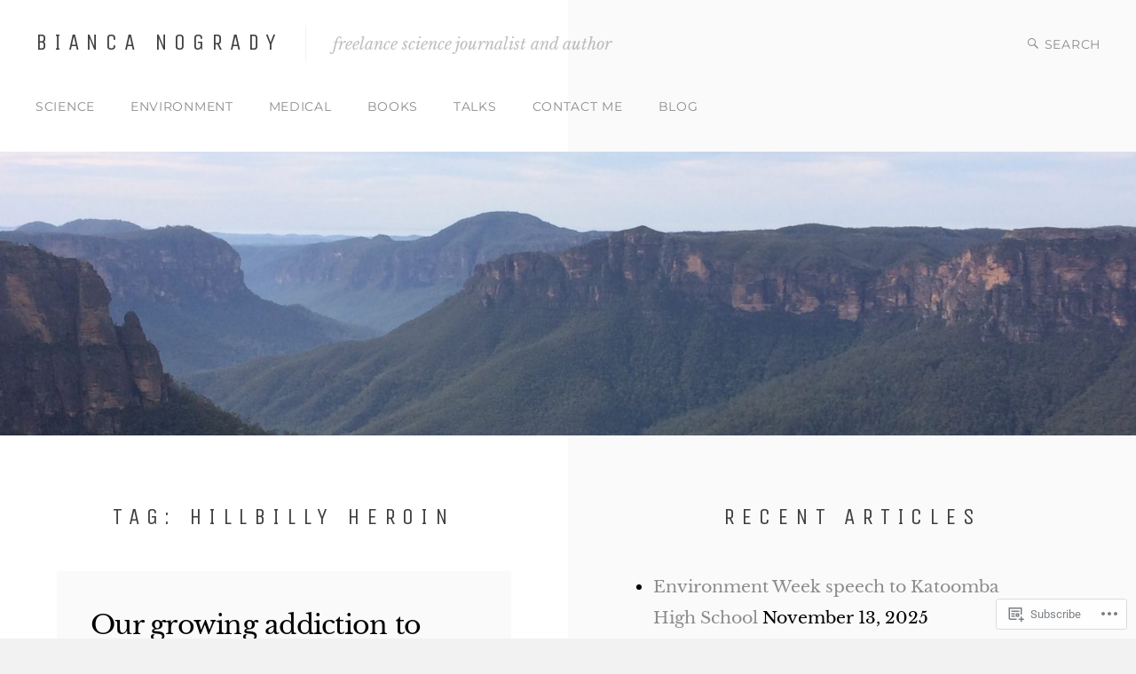

--- FILE ---
content_type: text/css;charset=utf-8
request_url: https://biancanogrady.com/_static/??-eJx9jsEKAjEMRH/IGlZX1ov4KdItsdu1SUuTKv69FTwUFG/zYN4w8MjGJVZkBaomx+oDC6yo2brbh4FSYrgEduCRsYRmyO+4dSIb6EZ1QUKBXJBCJVhsvDcUfUb86nYHCs4x+RY9tFaH/ySPycTkrIZ2twdzjTaUt3qm0zAd9rvjOA3j+gJskF8t&cssminify=yes
body_size: 26036
content:




@font-face {
	font-family: Genericons;
	src: url(/wp-content/mu-plugins/jetpack-plugin/moon/_inc/genericons/genericons/./Genericons.eot);
	src: url(/wp-content/mu-plugins/jetpack-plugin/moon/_inc/genericons/genericons/./Genericons.eot?) format("embedded-opentype");
	font-weight: 400;
	font-style: normal;
}

@font-face {
	font-family: Genericons;
	src:
		url([data-uri]) format("woff"),
       url(/wp-content/mu-plugins/jetpack-plugin/moon/_inc/genericons/genericons/./Genericons.ttf) format("truetype"),
		url(/wp-content/mu-plugins/jetpack-plugin/moon/_inc/genericons/genericons/./Genericons.svg#Genericons) format("svg");
	font-weight: 400;
	font-style: normal;
}

@media screen and (-webkit-min-device-pixel-ratio: 0) {

	@font-face {
		font-family: Genericons;
		src: url(/wp-content/mu-plugins/jetpack-plugin/moon/_inc/genericons/genericons/./Genericons.svg#Genericons) format("svg");
	}
}




.genericon {
	font-size: 16px;
	vertical-align: top;
	text-align: center;
	transition: color 0.1s ease-in 0;
	display: inline-block;
	font-family: Genericons;
	font-style: normal;
	font-weight: 400;
	font-variant: normal;
	line-height: 1;
	text-decoration: inherit;
	text-transform: none;
	-moz-osx-font-smoothing: grayscale;
	-webkit-font-smoothing: antialiased;
	speak: none;
}




.genericon-rotate-90 {
	transform: rotate(90deg);
	filter: progid:DXImageTransform.Microsoft.BasicImage(rotation=1);
}

.genericon-rotate-180 {
	transform: rotate(180deg);
	filter: progid:DXImageTransform.Microsoft.BasicImage(rotation=2);
}

.genericon-rotate-270 {
	transform: rotate(270deg);
	filter: progid:DXImageTransform.Microsoft.BasicImage(rotation=3);
}

.genericon-flip-horizontal {
	transform: scale(-1, 1);
}

.genericon-flip-vertical {
	transform: scale(1, -1);
}




.genericon-404::before {
	content: "\f423";
}

.genericon-activity::before {
	content: "\f508";
}

.genericon-anchor::before {
	content: "\f509";
}

.genericon-aside::before {
	content: "\f101";
}

.genericon-attachment::before {
	content: "\f416";
}

.genericon-audio::before {
	content: "\f109";
}

.genericon-bold::before {
	content: "\f471";
}

.genericon-book::before {
	content: "\f444";
}

.genericon-bug::before {
	content: "\f50a";
}

.genericon-cart::before {
	content: "\f447";
}

.genericon-category::before {
	content: "\f301";
}

.genericon-chat::before {
	content: "\f108";
}

.genericon-checkmark::before {
	content: "\f418";
}

.genericon-close::before {
	content: "\f405";
}

.genericon-close-alt::before {
	content: "\f406";
}

.genericon-cloud::before {
	content: "\f426";
}

.genericon-cloud-download::before {
	content: "\f440";
}

.genericon-cloud-upload::before {
	content: "\f441";
}

.genericon-code::before {
	content: "\f462";
}

.genericon-codepen::before {
	content: "\f216";
}

.genericon-cog::before {
	content: "\f445";
}

.genericon-collapse::before {
	content: "\f432";
}

.genericon-comment::before {
	content: "\f300";
}

.genericon-day::before {
	content: "\f305";
}

.genericon-digg::before {
	content: "\f221";
}

.genericon-document::before {
	content: "\f443";
}

.genericon-dot::before {
	content: "\f428";
}

.genericon-downarrow::before {
	content: "\f502";
}

.genericon-download::before {
	content: "\f50b";
}

.genericon-draggable::before {
	content: "\f436";
}

.genericon-dribbble::before {
	content: "\f201";
}

.genericon-dropbox::before {
	content: "\f225";
}

.genericon-dropdown::before {
	content: "\f433";
}

.genericon-dropdown-left::before {
	content: "\f434";
}

.genericon-edit::before {
	content: "\f411";
}

.genericon-ellipsis::before {
	content: "\f476";
}

.genericon-expand::before {
	content: "\f431";
}

.genericon-external::before {
	content: "\f442";
}

.genericon-facebook::before {
	content: "\f203";
}

.genericon-facebook-alt::before {
	content: "\f204";
}

.genericon-fastforward::before {
	content: "\f458";
}

.genericon-feed::before {
	content: "\f413";
}

.genericon-flag::before {
	content: "\f468";
}

.genericon-flickr::before {
	content: "\f211";
}

.genericon-foursquare::before {
	content: "\f226";
}

.genericon-fullscreen::before {
	content: "\f474";
}

.genericon-gallery::before {
	content: "\f103";
}

.genericon-github::before {
	content: "\f200";
}

.genericon-googleplus::before {
	content: "\f206";
}

.genericon-googleplus-alt::before {
	content: "\f218";
}

.genericon-handset::before {
	content: "\f50c";
}

.genericon-heart::before {
	content: "\f461";
}

.genericon-help::before {
	content: "\f457";
}

.genericon-hide::before {
	content: "\f404";
}

.genericon-hierarchy::before {
	content: "\f505";
}

.genericon-home::before {
	content: "\f409";
}

.genericon-image::before {
	content: "\f102";
}

.genericon-info::before {
	content: "\f455";
}

.genericon-instagram::before {
	content: "\f215";
}

.genericon-italic::before {
	content: "\f472";
}

.genericon-key::before {
	content: "\f427";
}

.genericon-leftarrow::before {
	content: "\f503";
}

.genericon-link::before {
	content: "\f107";
}

.genericon-linkedin::before {
	content: "\f207";
}

.genericon-linkedin-alt::before {
	content: "\f208";
}

.genericon-location::before {
	content: "\f417";
}

.genericon-lock::before {
	content: "\f470";
}

.genericon-mail::before {
	content: "\f410";
}

.genericon-maximize::before {
	content: "\f422";
}

.genericon-menu::before {
	content: "\f419";
}

.genericon-microphone::before {
	content: "\f50d";
}

.genericon-minimize::before {
	content: "\f421";
}

.genericon-minus::before {
	content: "\f50e";
}

.genericon-month::before {
	content: "\f307";
}

.genericon-move::before {
	content: "\f50f";
}

.genericon-next::before {
	content: "\f429";
}

.genericon-notice::before {
	content: "\f456";
}

.genericon-paintbrush::before {
	content: "\f506";
}

.genericon-path::before {
	content: "\f219";
}

.genericon-pause::before {
	content: "\f448";
}

.genericon-phone::before {
	content: "\f437";
}

.genericon-picture::before {
	content: "\f473";
}

.genericon-pinned::before {
	content: "\f308";
}

.genericon-pinterest::before {
	content: "\f209";
}

.genericon-pinterest-alt::before {
	content: "\f210";
}

.genericon-play::before {
	content: "\f452";
}

.genericon-plugin::before {
	content: "\f439";
}

.genericon-plus::before {
	content: "\f510";
}

.genericon-pocket::before {
	content: "\f224";
}

.genericon-polldaddy::before {
	content: "\f217";
}

.genericon-portfolio::before {
	content: "\f460";
}

.genericon-previous::before {
	content: "\f430";
}

.genericon-print::before {
	content: "\f469";
}

.genericon-quote::before {
	content: "\f106";
}

.genericon-rating-empty::before {
	content: "\f511";
}

.genericon-rating-full::before {
	content: "\f512";
}

.genericon-rating-half::before {
	content: "\f513";
}

.genericon-reddit::before {
	content: "\f222";
}

.genericon-refresh::before {
	content: "\f420";
}

.genericon-reply::before {
	content: "\f412";
}

.genericon-reply-alt::before {
	content: "\f466";
}

.genericon-reply-single::before {
	content: "\f467";
}

.genericon-rewind::before {
	content: "\f459";
}

.genericon-rightarrow::before {
	content: "\f501";
}

.genericon-search::before {
	content: "\f400";
}

.genericon-send-to-phone::before {
	content: "\f438";
}

.genericon-send-to-tablet::before {
	content: "\f454";
}

.genericon-share::before {
	content: "\f415";
}

.genericon-show::before {
	content: "\f403";
}

.genericon-shuffle::before {
	content: "\f514";
}

.genericon-sitemap::before {
	content: "\f507";
}

.genericon-skip-ahead::before {
	content: "\f451";
}

.genericon-skip-back::before {
	content: "\f450";
}

.genericon-spam::before {
	content: "\f424";
}

.genericon-spotify::before {
	content: "\f515";
}

.genericon-standard::before {
	content: "\f100";
}

.genericon-star::before {
	content: "\f408";
}

.genericon-status::before {
	content: "\f105";
}

.genericon-stop::before {
	content: "\f449";
}

.genericon-stumbleupon::before {
	content: "\f223";
}

.genericon-subscribe::before {
	content: "\f463";
}

.genericon-subscribed::before {
	content: "\f465";
}

.genericon-summary::before {
	content: "\f425";
}

.genericon-tablet::before {
	content: "\f453";
}

.genericon-tag::before {
	content: "\f302";
}

.genericon-time::before {
	content: "\f303";
}

.genericon-top::before {
	content: "\f435";
}

.genericon-trash::before {
	content: "\f407";
}

.genericon-tumblr::before {
	content: "\f214";
}

.genericon-twitch::before {
	content: "\f516";
}

.genericon-twitter::before {
	content: "\f202";
}

.genericon-unapprove::before {
	content: "\f446";
}

.genericon-unsubscribe::before {
	content: "\f464";
}

.genericon-unzoom::before {
	content: "\f401";
}

.genericon-uparrow::before {
	content: "\f500";
}

.genericon-user::before {
	content: "\f304";
}

.genericon-video::before {
	content: "\f104";
}

.genericon-videocamera::before {
	content: "\f517";
}

.genericon-vimeo::before {
	content: "\f212";
}

.genericon-warning::before {
	content: "\f414";
}

.genericon-website::before {
	content: "\f475";
}

.genericon-week::before {
	content: "\f306";
}

.genericon-wordpress::before {
	content: "\f205";
}

.genericon-xpost::before {
	content: "\f504";
}

.genericon-youtube::before {
	content: "\f213";
}

.genericon-zoom::before {
	content: "\f402";
}








html {
	font-family: sans-serif;
	-webkit-text-size-adjust: 100%;
	-ms-text-size-adjust:     100%;
}

body {
	margin: 0;
}

article, aside, details, figcaption, figure, footer, header, main, menu, nav, section, summary {
	display: block;
}

audio, canvas, progress, video {
	display: inline-block;
	vertical-align: baseline;
}

audio:not([controls]) {
	display: none;
	height: 0;
}

[hidden], template {display: none;}

a {
	background-color: transparent;
}

a:active,
a:hover {
	outline: 0;
}

abbr[title] {
	border-bottom: 1px dotted;
}

b,
strong {
	font-weight: bold;
}

b.fn {
	font-weight: normal;
}

dfn {
	font-style: italic;
}

h1 {
	font-size: 2em;
	margin: 0.67em 0;
}

mark {
	background: #ff0;
	color: #000;
}

small {
	font-size: 80%;
}

sub,
sup {
	font-size: 75%;
	line-height: 0;
	position: relative;
	vertical-align: baseline;
}

sup {
	top: -0.5em;
}

sub {
	bottom: -0.25em;
}

img {
	border: 0;
}

svg:not(:root) {
	overflow: hidden;
}

figure {
	margin: 0;
}

hr {
	box-sizing: content-box;
	height: 0;
}

pre {
	overflow: auto;
}

code,
kbd,
pre,
samp {
	font-family: monospace, monospace;
	font-size: 1em;
}

button,
input,
optgroup,
select,
textarea {
	color: inherit;
	font: inherit;
	margin: 0;
}

button {
	overflow: visible;
}

button,
select {
	text-transform: none;
}

button,
html input[type="button"],
input[type="reset"],
input[type="submit"] {
	-webkit-appearance: button;
	cursor: pointer;
}

button[disabled],
html input[disabled] {
	cursor: default;
}

button::-moz-focus-inner,
input::-moz-focus-inner {
	border: 0;
	padding: 0;
}

input {
	line-height: normal;
}

input[type="checkbox"],
input[type="radio"] {
	box-sizing: border-box;
	padding: 0;
}

input[type="number"]::-webkit-inner-spin-button,
input[type="number"]::-webkit-outer-spin-button {
	height: auto;
}

input[type="search"] {
	-webkit-appearance: textfield;
}

input[type="search"]::-webkit-search-cancel-button,
input[type="search"]::-webkit-search-decoration {
	-webkit-appearance: none;
}

fieldset {
	border: 1px solid #eee;
	margin: 0;
	padding: 1em;
}

legend {
	border: 0;
	padding: 0;
}

textarea {
	overflow: auto;
}

optgroup {
	font-weight: bold;
}

table {
	border-collapse: collapse;
	border-spacing: 0;
}

td,
th {
	padding: 0;
}




.menu-item-has-children a:after,
.social-navigation a:before,
.search-form:before,
.bypostauthor > article .fn:after,
.comment-reply-title small a:before,
blockquote:before,
.format-gallery .post-thumbnail:before,
.format-image .post-thumbnail:before,
.format-video .post-thumbnail:before,
#infinite-handle span button:after {
	-moz-osx-font-smoothing: grayscale;
	-webkit-font-smoothing: antialiased;
	display: inline-block;
	font-family: "Genericons";
	font-size: 16px;
	font-style: normal;
	font-variant: normal;
	font-weight: normal;
	line-height: 1;
	speak: none;
	text-align: center;
	text-decoration: inherit;
	text-transform: none;
	vertical-align: top;
}




body,
button,
input,
select,
textarea {
	color: #000;
	font-family: 'Libre Baskerville', Georgia, serif;
	font-size: 19px;
	line-height: 1.89;
	word-wrap: break-word;
}

h1, h2, h3, h4, h5, h6 {
	color: #000;
	font-weight: 400;
	line-height: 1.5;
	margin: 0 0 1em;
}

h1 {font-size: 36px;letter-spacing: -0.025em}
h2 {font-size: 30px;letter-spacing: -0.025em;}
h3 {font-size: 24px;line-height: 1.75;}
h4 {font-size: 19px;line-height: 1.89;}
h5 {font-size: 16px;line-height: 1.6875;}
h6 {font-size: 14px;line-height: 1.714;}

p {
	margin: 0 0 1.7em;
}

dfn,
cite,
em,
i {
	font-style: italic;
}

blockquote {
	margin: 0 1.7em;
}

address {
	margin: 0 0 1.7em;
}

pre {
	background: #fafafa;
	font-family: "Courier 10 Pitch", Courier, monospace;
	font-size: 15px;
	font-size: 0.9375rem;
	line-height: 1.6;
	margin-bottom: 1.9em;
	max-width: 100%;
	overflow: auto;
	padding: 1.625em;
	word-wrap: normal;
}

code,
kbd,
tt,
var {
	font-family: Monaco, Consolas, "Andale Mono", "DejaVu Sans Mono", monospace;
	font-size: 15px;
	font-size: 0.9375rem;
}

abbr,
acronym {
	border-bottom: 1px dotted #666;
	cursor: help;
}

mark,
ins {
	background: #fff9c0;
	text-decoration: none;
}

big {
	font-size: 125%;
}

.required {
	color: #e00;
}

.post-navigation .meta-nav,
.comment-metadata,
.pingback .edit-link,
.comment-reply-link,
.comment-reply-login,
.scroll-up {
	font-family: Montserrat, sans-serif;
	font-size: 14px;
	letter-spacing: 0.05em;
	text-transform: uppercase;
}




html {
	box-sizing: border-box;
}

*,
*:before,
*:after { 
	box-sizing: inherit;
}

body {
	background: #f2f2f2;
}

body.custom-background {
	padding: 20px;
}



blockquote {
	background: #fafafa;
	font-size: 1.5em;
	letter-spacing: -0.025em;
	margin: 0 0 0.7em 0;
	padding: 1em;
	quotes: "" "";
	text-align: center;
}

	blockquote:before,
	blockquote:after,
	q:before,
	q:after {
		content: "";
	}
	blockquote:before {
		background-color: #333;
		border-radius: 50%;
		color: #fff;
		content: '\f106';
		display: block;
		font-size: 36px;
		height: 72px;
		line-height: 2;
		margin-left: auto;
		margin-right: auto;
		margin-bottom: 0.75em;
		width: 72px;
	}

	blockquote cite {
		font-family: 'Unica One', sans-serif;
		font-size: 24px;
		font-style: normal;
		letter-spacing: 0.1em;
		line-height: 1.5;
		text-transform: uppercase;
	}
		.entry-content blockquote cite a {
			text-decoration: none;
		}

blockquote p:last-child,
q p:last-child {
	margin-bottom: 0;
}



.plural-wrapper blockquote {
	margin: 0;
	padding-top: 0.5em;
}

.layout-masonry .plural-wrapper blockquote {
	background: #000;
	font-size: 22px;
	line-height: 1.545454;
}

	.layout-masonry .plural-wrapper blockquote:before {
		background-color: #fff;
		color: #000;
		font-size: 24px;
		height: 54px;
		line-height: 2.25;
		width: 54px;
	}

	.layout-masonry .plural-wrapper blockquote cite {
		font-size: 18px;
		line-height: 1.666;
	}



hr {
	background-color: #ccc;
	border: 0;
	height: 1px;
	margin-bottom: 1.7em;
}

ul, ol {
	padding: 0;
	margin: 0 0 1.7em 1.7em;
}

ul {list-style: disc;}

ol {list-style: decimal;}

	ol ol {list-style: upper-roman;}
	ol ol ol {list-style: lower-roman;}
	ol ol ol ol {list-style: upper-alpha;}
	ol ol ol ol ol {list-style: lower-alpha;}

li > ul,
li > ol {
	padding-left: 1em;
	margin-bottom: 0;
	margin-left: 1em;
}

dt {
	font-weight: bold;
}

dd {
	margin: 0 1.7em 1.7em;
}

img {
	height: auto; 
	max-width: 100%; 
}




table {
	border-collapse: separate;
	border-spacing: 0;
	border-top: 2px solid #000;
	margin: 0 0 1.7em;
	table-layout: fixed; 
	width: 100%;
}

	caption {
		border-top: 1px solid #ededed;
		font-size: 14px;
		line-height: 1.714;
		padding: 1.25em;
	}

	thead {
		background: #f5f5f5;
	}

	th,
	td {
		border-bottom: 1px solid #ededed;
		padding: 0.5em 0.75em;
	}

	th {
		font-weight: normal;
		text-align: left;
	}




button,
input[type="button"],
input[type="reset"],
input[type="submit"] {
	background-color: #000;
	border: 0;
	color: #fff;
	font-family: Montserrat, sans-serif;
	font-size: 14px;
	letter-spacing: 0.05em;
	line-height: 1.714;
	padding: 12px 20px;
	text-transform: uppercase;
}

button:hover,
input[type="button"]:hover,
input[type="reset"]:hover,
input[type="submit"]:hover,
button:focus,
input[type="button"]:focus,
input[type="reset"]:focus,
input[type="submit"]:focus,
button:active,
input[type="button"]:active,
input[type="reset"]:active,
input[type="submit"]:active {
	background-color: #404040;
}

input[type="text"],
input[type="email"],
input[type="url"],
input[type="password"],
input[type="search"],
input[type="number"],
input[type="tel"],
input[type="range"],
input[type="date"],
input[type="month"],
input[type="week"],
input[type="time"],
input[type="datetime"],
input[type="datetime-local"],
input[type="color"],
select,
textarea {
	border: 1px solid #ddd;
	border-radius: 0;
	line-height: 1.89;
	max-width: 100%;
	padding: 5px 19px;
}

select {
	min-height: 48px;
}

input[type="text"]:focus,
input[type="email"]:focus,
input[type="url"]:focus,
input[type="password"]:focus,
input[type="search"]:focus,
input[type="number"]:focus,
input[type="tel"]:focus,
input[type="range"]:focus,
input[type="date"]:focus,
input[type="month"]:focus,
input[type="week"]:focus,
input[type="time"]:focus,
input[type="datetime"]:focus,
input[type="datetime-local"]:focus,
input[type="color"]:focus,
select:focus,
textarea:focus {
	border-color: #999;
	outline: 0;
}




a,
a:visited {
	color: #8c8c8c;
	text-decoration: none;
}

.entry-title a {
	color: #000;
}

.entry-content a,
.entry-media a {
	text-decoration: underline;
}

.comment-navigation a,
.comment-navigation a {
	color: #999;
	font-size: 14px;
}

.hero-wrapper .entry-header a {
	color: #7f7c51;
}
.hero-wrapper .entry-header .entry-title a {
	color: #2c2b1c;
}


a:hover,
a:focus,
a:active {
	color: #000;
}

a:focus {
	outline: thin dotted;
}

a:hover,
a:active {
	outline: 0;
}

.layout-masonry .format-quote .plural-wrapper a:hover,
.layout-masonry .format-quote .plural-wrapper a:focus,
.layout-masonry .format-quote .plural-wrapper a:active {
	color: #fff;
}



	.pagination .nav-links {
		padding: 2rem;
	}
		.page-numbers,
		.page-links {
			font-family: 'Unica One', serif;
			font-size: 24px;
			letter-spacing: 0.1em;
			line-height: 1.5;
			text-transform: uppercase;
		}

			.page-numbers,
			.page-links a,
			.page-links > span {
				padding-right: 0.5em;
				text-decoration: none;
			}

			.pagination .next {
				padding: 0;
			}



.layout-bloglist .pagination,
.layout-masonry .pagination {
	text-align: center;
}




.page-links {
	background: #fafafa;
	padding: 1.5em;
}




.post-navigation {
	background: linear-gradient(90deg, #fcfcfc 50%, #f8f8f8 50%);
	clear: both;
	margin: 0 0 2em;
	overflow: hidden;
}

	.post-navigation .nav-previous,
	.post-navigation .nav-next {
		float: left;
		text-align: right;
		width: 50%;
	}

	.post-navigation .nav-previous a,
	.post-navigation .nav-next a {
		display: inline-block;
		padding: 2rem;
	}

	.post-navigation .nav-next {
		text-align: left;
	}
		.post-navigation .meta-nav {
			color: #ccc;
			display: block;
			line-height: 1.714;
			margin-bottom: 1em;
			text-transform: uppercase;
		}





.screen-reader-text {
	clip: rect(1px, 1px, 1px, 1px);
	position: absolute !important;
	height: 1px;
	width: 1px;
	overflow: hidden;
}

.screen-reader-text:focus {
	background-color: #f1f1f1;
	border-radius: 3px;
	box-shadow: 0 0 2px 2px rgba(0, 0, 0, 0.6);
	clip: auto !important;
	color: #21759b;
	display: block;
	font-size: 14px;
	font-size: 0.875rem;
	font-weight: bold;
	height: auto;
	left: 5px;
	line-height: normal;
	padding: 15px 23px 14px;
	text-decoration: none;
	top: 5px;
	width: auto;
	z-index: 100000; 
}


#content[tabindex="-1"]:focus {
	outline: 0;
}




.alignleft {
	display: inline;
	float: left;
	margin-right: 1.7em;
	margin-bottom: 1em;
}

.alignright {
	display: inline;
	float: right;
	margin-left: 1.7em;
	margin-bottom: 1em;
}

.aligncenter {
	clear: both;
	display: block;
	margin-left: auto;
	margin-right: auto;
}




.clear:before,
.clear:after,
.entry-content:before,
.entry-content:after,
.comment-content:before,
.comment-content:after,
.site-header:before,
.site-header:after,
.site-content:before,
.site-content:after,
.site-footer:before,
.site-footer:after {
	content: "";
	display: table;
	table-layout: fixed;
}

.clear:after,
.entry-content:after,
.entry-footer:after,
.comment-content:after,
.site-header:after,
.site-content:after,
.site-footer:after {
	clear: both;
}



.widget {
	padding-bottom: 0.9rem;
}

	.widget-title,
	.widgettitle {
		font-family: 'Unica One', serif;
		font-size: 26px;
		color: #3f3f3f;
		letter-spacing: 0.3em;
		line-height: 1.423;
		margin-bottom: 33px;
		padding: 10px 0;
		text-align: center;
		text-transform: uppercase;
	}
	.error404 .widget-title,
	.error404 .widgettitle {
		text-align: left;
	}

	
	.widget select {
		max-width: 100%;
	}

	.widget .search-form {
		margin-bottom: 2em;
	}

	.widget_tag_cloud a,
	.widget_tag_cloud a:visited,
	.wp_widget_tag_cloud a,
	.wp_widget_tag_cloud a:visited {
		background-color: #fff;
		font-size: 1em !important;
		display: inline-block;
		line-height: 32px;
		padding: 2px 8px !important;
		margin: 0 2px 6px 0;
		text-decoration: none;
	}
	.widget_tag_cloud a:hover,
	.widget_tag_cloud a:focus,
	.widget_tag_cloud a:active,
	.wp_widget_tag_cloud a:hover,
	.wp_widget_tag_cloud a:focus,
	.wp_widget_tag_cloud a:active {
		background-color: #fcfcfc;
	}





.site {
	background: #fff;
	max-width: 1600px;
}

.site,
	.site-wrapper,
		.entry-header,
		.entry-content,
		.entry-media,
		.entry-footer,
		.comments-area,
		.error-404,
		.layout-masonry .posts-wrap,
		.featured-content-inner {
			margin-left: auto;
			margin-right: auto;
}
	.single-wrapper .entry-header,
	.single-wrapper .entry-content,
	.single-wrapper .entry-media,
	.comments-area,
	.error-404 {
		max-width: 827px;
	}

	.layout-masonry .posts-wrap,
	.featured-content-inner {
		max-width: 1200px;
	}

	.featured-page,
	.featured-content,
	.content-area,
	.widget-area {
		padding: 1rem;
		width: 100%;
	}





.featured-page {
	padding: 3em;
}

	.featured-page-content {
		font-size: 22px;
		letter-spacing: -0.025em;
		line-height: 1.66;
		margin-bottom: 1.5rem;
	}

		.featured-page-title {
			font-size: 22px;
			font-weight: bold;
			line-height: 1.66;
		}

		.featured-page p {
			display: inline;
			margin: 0;
		}

	.featured-page-thumbnail img {
		display: block;
		width: 72px;
	}





.no-results .page-content {
	padding: 0 2em 2em;
	text-align: center;
}



.page-header {
	padding: 0 2rem;
	margin-bottom: 33px;
	text-align: center;
}
	.page-header .page-title {
		color: #3f3f3f;
		font-family: 'Unica One', sans-serif;
		font-size: 26px;
		letter-spacing: 0.3em;
		line-height: 1.423;
		margin: 0;
		padding: 10px 0;
		text-transform: uppercase;
	}
	.taxonomy-description {
		font-size: 11px;
	}
		.taxonomy-description p {
			margin: 0;
		}

.layout-bloglist .page-header {
	padding-top: 5%;
}


.hentry {
	width: 100%;
}
	.plural-wrapper {
		padding-bottom: 5px;
	}
		.plural-wrapper .entry-header {
			margin: 0; 
		}
			
			.post-thumbnail {
				display: block;
				position: relative;
			}
				
				.post-thumbnail > img {
					display: block;
					margin-left: auto;
					margin-right: auto;
				}

				
				.format-gallery .post-thumbnail:before,
				.format-image .post-thumbnail:before,
				.format-video .post-thumbnail:before {
					color: #fff;
					content: '\f102';
					font-size: 64px;
					height: 64px;
					line-height: 1;
					margin-top: -0.5em;
					margin-left: -0.5em;
					position: absolute;
					top: 50%;
					left: 50%;
					width: 64px;
					z-index: 2;
				}
				.format-gallery .post-thumbnail:before {
					content: '\f103';
				}
				.format-image .post-thumbnail:before {
					content: '\f102';
				}
				.format-video .post-thumbnail:before {
					content: '\f104';
				}

			
			.entry-inner,
			.formate-quote.has-post-thumbnail .entry-inner {
				background: #fafafa;
				padding: 2em;
			}
			.has-post-thumbnail .entry-inner {
				background: transparent;
			}

				
				.entry-title,
				.featured-content .entry-title {
					margin-bottom: 0;
				}
				.format-aside .plural-wrapper .entry-title {
					display: none;
				}

				
				.format-quote .plural-wrapper {
					padding: 5% !important;
				}
				.format-quote .entry-meta {
					text-align: left !important;
				}
				.entry-meta {
					color: #8c8c8c;
					font-size: 14px;
					line-height: 1.714;
				}
					.updated:not(.published) {
						display: none;
					}

					.comments-link {
						margin-left: 0.875em;
						padding-left: 0.875em;
						position: relative;
					}
						.comments-link:before {
							content: "\002F";
							position: absolute;
							left: -3px;
						}

				.entry-title + .entry-meta {
					padding-top: 16px;
				}

				.format-aside .plural-wrapper .entry-meta {
					padding-top: 0;
				}

				.format-quote .plural-wrapper .entry-meta {
					text-align: center;
				}

				
				.entry-summary {
					line-height: 1.684;
					padding-top: 19px;
				}

					.entry-summary :last-child {
						margin-bottom: 0;
					}



.layout-bloglist .format-quote .plural-wrapper {
	background: #fafafa;
}



.layout-masonry .posts-wrap {
	text-align: center;
}
	.layout-masonry .posts-wrap .hentry,
	.featured-content .hentry {
		display: inline-block;
	}
		.layout-masonry .posts-wrap .plural-wrapper {
			margin: 0;
		}
			.layout-masonry .posts-wrap .entry-inner,
			.featured-content .entry-header {
				padding: 20px;
			}
			.layout-masonry .posts-wrap .format-quote .entry-inner {
				
				background: #000;
				color: #fff;
			}
				.layout-masonry .posts-wrap .plural-wrapper .entry-title,
				.featured-content .entry-title {
					font-size: 22px;
					line-height: 1.5454;
				}
				.layout-masonry .posts-wrap .plural-wrapper .entry-meta,
				.featured-content .entry-meta {
					font-size: 11px;
					font-style: italic;
				}
				.layout-masonry .posts-wrap .entry-title + .entry-meta,
				.featured-content .entry-title + .entry-meta {
					padding-top: 8px;
				}



.featured-content {
	text-align: center;
}
	.site-content .featured-content-inner {
		word-spacing: -5.5px;
	}
	.site-content .featured-content-inner * {
		word-spacing: 0;
	}

		.hero-wrapper {
			margin-bottom: 1.7em;
		}
			.hero-wrapper .post-thumbnail > img {
				width: 100%;
			}
			.hero-wrapper .entry-header {
				background: #fff8a3;
				color: #2c2b1c;
			}
				.hero-wrapper .entry-header .entry-title {
					font-size: 24px;
				}
				.hero-wrapper .entry-header a:hover,
				.hero-wrapper .entry-header a:focus,
				.hero-wrapper .entry-header a:active {
					text-decoration: underline;
				}
				.hero-wrapper .entry-meta {
					color: #2c2b1c;
					font-size: 14px;
					font-style: normal;
				}

					.featured-content .comments-link {
						display: none;
					}




.single-wrapper .entry-header {
	padding: 1em;
	text-align: center;
}

.single-wrapper .entry-content,
.single-wrapper .entry-media,
.comments-area {
	padding: 0 0.5em 2em;
}

	.entry-media > img {
		margin-bottom: 1.7em;
	}

.page-links,
.post-password-form input[type="password"] {
	clear: both;
	margin: 0 0 1.7em;
}

.comments-area blockquote {
	position: relative;
	font-size: 19px;
	text-align: left;
	padding: 1.6em 1.6em 1.6em 85px !important;
}
	.comments-area blockquote:before {
		position: absolute;
		top: 2.3em;
		left: 30px;
		display: inline-block;
		font-size: 16px;
		height: 32px;
		width: 32px;
		margin: 0;
	}
	.comments-area blockquote p {
		font-size: 19px;
		text-align: left;
	}
	.comments-area blockquote cite {
		font-size: 18px;
	}


.entry-footer {
	background-color: #fafafa;
	font-size: 14px;
	line-height: 1.714;
	padding: 2rem;
}

	.terms-title,
	.author-name {
		font-family: Montserrat, sans-serif;
		text-transform: uppercase;
	}

	.terms-title,
	.author-name {
		letter-spacing: 0.05em;
	}

	.entry-footer .entry-categories,
	.entry-footer .entry-tags {
		margin-bottom: 1.6em;
	}

	.entry-footer .entry-tags,
	.entry-author-meta-description {
		border-top: 1px solid #eee;
		padding-top: 1.6em;
	}

		.author-avatar {
			float: left;
			width: 50px;
		}
		.author-name-description {
			margin-left: 75px;
		}
			.author-name-description p:last-child {
				margin-bottom: 0;
			}



.child-pages-area {
	clear: both;
	margin-left: auto;
	margin-right: auto;
	margin-bottom: 1.5rem;
	max-width: 987px;
	text-align: center;
	word-spacing: -5.5px;
}
.child-pages-area * {
	word-spacing: 0;
}
	.child-page {
		display: inline-block;
		padding: 7px;
		width: 100%;
	}
		.child-bg-image {
			background-repeat: no-repeat;
			background-position: center center;
			background-size: cover;
			padding-bottom: 100%;
			position: relative;
			width: 100%;
		}
			.child-page-header {
				background: rgba(0,0,0,.50);
				color: #fff;
				height: 100%;
				max-width: none;
				padding: 5%;
				position: absolute;
					left: 0;
					top: 0;
				text-align: center;
				width: 100%;
			}
				.child-page-header .entry-title {
					color: #fff;
					position: relative;
						left: 0;
						top: 50%;
					transform: translate(0,-50%);
						-webkit-transform: translate(0,-50%);
						-ms-transform: translate(0,-50%);
				}
			.child-page-header:hover,
			.child-page a:focus .child-page-header {
				background: rgba(0,0,0,0.75);
			}



.comments-title,
.comment-reply-title {
	font-family: 'Unica One', sans-serif;
	font-size: 26px;
	letter-spacing: 0.3em;
	line-height: 1.423;
	margin: 0 auto;
	max-width: 510px;
	padding: 10px 0;
	text-align: center;
	text-transform: uppercase;
}

.comments-title {
	margin-bottom: 1.217391304em;
}



.comment-list,
.comment-list .children {
	list-style: none;
	margin: 0;
	padding: 0;
}

	.comment-list article,
	.comment-list .pingback,
	.comment-list .trackback {
		padding: 2em 0;
	}

		

			.comment-author .avatar {
				border-radius: 50%;
				float: left;
				height: 1.89em;
				margin-bottom: 1em;
				margin-right: 0.75em;
				position: relative;
				width: 1.89em;
			}

			.comment-author .says {
				display: none;
			}

			.bypostauthor > article .fn:after {
				content: "\f304";
				position: relative;
					left: 3px;
					top: 0.7em;
			}

		
		.comment-metadata {
			color: #eee;
		}
			.comment-metadata a {
				color: #ccc;
			}

			.comment-metadata .edit-link,
			.pingback .edit-link {
				display: inline-block;
			}

				.comment-metadata .edit-link:before,
				.pingback .edit-link:before {
					content: "\002f";
					margin-right: 0.5em;
				}

		
			.comment-content p:last-child {
				margin-bottom: 0;
			}



.comment-respond {
	padding: 2em 0;
}

	

		.comment-reply-title small {
			font-size: 100%;
		}

			.comment-reply-title small a {
				border: 1px solid #cc0000;
				border-radius: 50%;
				color: #cc0000;
				display: inline-block;
				height: 36px;
				letter-spacing: 0;
				overflow: hidden;
				position: relative;
				top: 10px;
				width: 36px;
			}

			.comment-reply-title small a:hover,
			.comment-reply-title small a:focus {
				color: #000;
			}

			.comment-reply-title small a:before {
				content: "\f405";
				font-size: 32px;
				position: relative;
				top: 2px;
			}

	.comment-notes,
	.must-log-in,
	.comment-awaiting-moderation,
	.logged-in-as,
	.form-allowed-tags,
	.no-comments {
		color: #666;
		font-size: 14px;
		font-style: italic;
		line-height: 1.714;
		padding: 1.5em;
		text-align: center;
	}

	.comment-notes,
	.must-log-in,
	.logged-in-as,
	.no-comments {
		margin-left: auto;
		margin-right: auto;
		max-width: 330px;
	}

	.must-log-in,
	.no-comments {
		color: #e00;
	}

	

	.comment-form-author,
	.comment-form-email,
	.comment-form-url,
	.comment-form-comment {
		margin: 0 0 0.5em;
	}

	#author, #email, #url, #comment {
		width: 100%;
	}

	.comment-form .form-submit {
		padding-top: 1em;
	}



.comment-navigation {
	background-color: #fafafa;
	padding: 2em;
	text-align: center;
}
	.comment-navigation .nav-previous,
	.comment-navigation .nav-next {
		display: inline-block;
		padding: 0 0.5em;
	}



.site-header,
.site-footer {
	padding: 1rem 1rem 1.5rem;
	text-align: center;
}

	

		.site-title {
			font-family: 'Unica One', serif;
			font-size: 26px;
			font-weight: 400;
			letter-spacing: 0.3em;
			line-height: 1.423;
			margin-bottom: 0.25em;
			text-transform: uppercase;
		}
			.site-title a {
				color: #404040;
			}
		.site-description,
		.site-credit {
			font-size: 18px;
			font-style: italic;
			color: rgba(0,0,0,0.25);
			line-height: 1.666;
			margin: 0 0 .75em;
			padding: 3px 0 4px;
		}



.menu-toggle {
	background-color: transparent;
	border: 1px solid #eee;
	color: #404040;
	padding: 11px 19px;
}
.menu-toggle[aria-expanded="true"]{
	border-bottom: 0;
}
	.menu-toggle:hover,
	.menu-toggle:focus,
	.menu-toggle:active {
		background: #404040;
		border-color: #404040;
		color: #fff;
	}
	.menu-toggle:focus,
	.menu-toggle:active {
		outline: 0;
	}


.main-navigation {
	border-color: #eee;
	border-style: solid;
	border-width: 0 1px 1px;
	display: none; 
}

.main-navigation.toggled,
.no-js .main-navigation {
	display: block; 
}

	.main-navigation ul {
		display: none;
		list-style: none;
		margin: 0;
		padding: 0;
		text-align: left;
		text-transform: uppercase;
	}
	.main-navigation.toggled ul {
		display: block;
	}

		.main-navigation li {
			border-top: 1px solid #eee;
			display: block;
			font-family: Montserrat, sans-serif;
			font-size: 14px;
			letter-spacing: 0.05em;
			line-height: 1.714;
			position: relative;
		}
		.main-navigation .sub-menu li {
			border-top: 0;
		}

			.main-navigation a {
				color: #8c8c8c;
				display: block;
				padding: 12px 19px;
				text-decoration: none;
			}
			.main-navigation .sub-menu a {
				padding: 0 19px;
			}

			.main-navigation a:hover,
			.main-navigation a:focus {
				color: #000;
			}

			.main-navigation .current-menu-item > a,
			.main-navigation .current-menu-ancestor > a {
				color: #000;
			}

		
		.main-navigation ul ul {
			display: none;
			margin-left: 1em;
			margin-bottom: 1.5em;
		}

		.no-js .main-navigation ul ul {
			display: block;
		}

		.main-navigation ul .toggled-on {
			display: block;
		}



.search-form {
	position: relative;
}
.error-404 .search-field {
	margin-bottom: 1.7em;
}

	.search-form .search-submit {
		background: transparent;
		border: none;
		border-left: none;
		color: transparent;
		display: block;
		height: 48px;
		overflow: hidden;
		padding: 0;
		position: absolute;
		right: 0;
		top: 0;
		width: 48px;
		z-index: 2;
	}
		.search-form:before {
			color: #a7a7a7;
			content: "\f400";
			display: block;
			font-size: 24px;
			height: 48px;
			line-height: 2;
			position: absolute;
			right: 0;
			top: 0;
			text-align: center;
			width: 48px;
		}
	.search-form .search-submit:active,
	.search-form .search-submit:focus,
	.search-form .search-submit:hover {
		background-color: transparent;
		border: 1px solid #999;
		color: transparent;
		height: 48px;
	}

	.search-form .search-submit:focus {
		outline: 0;
	}



.search-toggle {
	background-color: transparent;
	color: #8c8c8c;
}
	.search-toggle:hover,
	.search-toggle:focus,
	.search-toggle:active {
		background-color: transparent;
		color: #000;
	}
	.search-toggle:focus {
		outline: none;
	}
	.search-toggle-icon {
		padding-right: 0.275em;
		vertical-align: text-top;
	}


.search-toggle,
.search-menu {
	display: none;
}

.no-primary-menu .search-toggle {
	display: inline-block;
}

.search-menu.toggled {
	display: block;
	margin-top: 1em;
}

	.search-field {
		width: 100%;
	}



.header-image-link,
.header-image {
	display: block;
}







.site-footer .site-title {
	display: inline-block;
}

.back-to-top {
	display: inline-block;
}

	.scroll-up {
		background: #fff;
		border: 2px solid #ddd;
		display: block;
		line-height: 1.714;
		padding: 0.55em 1.2857em 0.5em;
	}
		.back-to-top-icon {
			font-size: 12px;
			margin-left: 0.5em;
			vertical-align: text-top;
		}





.infinite-scroll .pagination, 
.infinite-scroll.neverending .site-footer { 
	display: none;
}


.infinity-end.neverending .site-footer {
	display: block;
}



body.layout-sidebar .infinite-loader .spinner {
	display: block;
	left: 5% !important;
}

body.layout-bloglist .infinite-loader,
body.layout-masonry .infinite-loader {
	display: block;
	margin: 36px auto;
	text-align: center;
	width: 100%;
}
body.layout-masonry .infinite-loader {
	position: absolute;
	bottom: -4em;
}

body.layout-bloglist .infinite-loader .spinner,
body.layout-masonry .infinite-loader .spinner {
	display: block;
	left: 50% !important;
}



.layout-masonry.infinite-scroll .layout-masonry .posts-wrap {
	padding-bottom: 5.8em;
}

.layout-bloglist #infinite-handle,
.layout-masonry #infinite-handle {
	text-align: center;
}

.layout-masonry #infinite-handle {
	position: absolute;
	bottom: -90px;
	width: 100%;
}

	body #infinite-handle span {
		background: transparent;
		border-radius: 0;
		display: block;
		font-size: inherit;
		padding: 36px;
	}

		body #infinite-handle span button,
		body #infinite-handle span button:hover,
		body #infinite-handle span button:focus,
		body #infinite-handle span button:active {
			color: #8c8c8c;
			font-family: 'Unica One', serif;
			font-size: 24px;
			font-weight: normal;
			letter-spacing: 0.1em;
			line-height: 1.5;
			text-transform: uppercase;
		}
		body #infinite-handle span button:hover,
		body #infinite-handle span button:focus,
		body #infinite-handle span button:active {
			background: transparent;
			color: #000;
		}

			#infinite-handle span button:after {
				content: '\f502';
				font-size: 10px;
				margin-left: 8px;
				margin-top: 4px;
				vertical-align: middle;
			}




.single-wrapper .wp-smiley,
.comment-content .wp-smiley {
	border: none;
	margin-bottom: 0;
	margin-top: 0;
	padding: 0;
}


embed,
iframe,
object {
	max-width: 100%;
}

.avatar,
.featured-page-thumbnail > img {
	border-radius: 50%;
}

.mejs-container {
	margin-bottom: 1.7em;
}



.wp-caption {
	border-bottom: 2px solid #e5e5e5;
	margin-bottom: 1.7em;
	max-width: 100%;
}

.wp-caption img {
	display: block;
	margin-left: auto;
	margin-right: auto;
}

.wp-caption .wp-caption-text {
	padding: 0.9em 0.8em 0.7em;
}

.wp-caption-text {
	font-size: 12px;
	line-height: 1.833;
}



.gallery {
	margin-bottom: 1.7em;
}

.gallery-item {
	display: inline-block;
	text-align: center;
	vertical-align: top;
	width: 100%;
}

.gallery-columns-2 .gallery-item {
	max-width: 50%;
}

.gallery-columns-3 .gallery-item {
	max-width: 33.33%;
}

.gallery-columns-4 .gallery-item {
	max-width: 25%;
}

.gallery-columns-5 .gallery-item {
	max-width: 20%;
}

.gallery-columns-6 .gallery-item {
	max-width: 16.66%;
}

.gallery-columns-7 .gallery-item {
	max-width: 14.28%;
}

.gallery-columns-8 .gallery-item {
	max-width: 12.5%;
}

.gallery-columns-9 .gallery-item {
	max-width: 11.11%;
}

.gallery-caption {
	display: block;
	margin: 0 0 1.5em;
}




.comment-subscription-form {
	margin-bottom: 0;
}


.widget_contact_info .contact-map,
.widget_contact_info > :last-child {
	margin-bottom: 1.7em;
}


.widget_wpcom_social_media_icons_widget ul {
	margin: 0 -10px 1.7em;
	word-spacing: -5.5px;
}
	.widget_wpcom_social_media_icons_widget ul * {
		word-spacing: 0;
	}

	.widget-area .widget_wpcom_social_media_icons_widget li {
		display: inline-block;
		margin: 0;
		padding: 10px;
		vertical-align: top;
		width: 33%;
	}

		.widget_wpcom_social_media_icons_widget li a {
			display: block;
		}
		.widget_wpcom_social_media_icons_widget li a:hover,
		.widget_wpcom_social_media_icons_widget li a:focus,
		.widget_wpcom_social_media_icons_widget li a:active {
			background-color: #404040;
		}
		.widget_wpcom_social_media_icons_widget .genericon {
			background-color: #999;
			border-radius: 8px;
			color: #fff;
			padding-bottom: 100%;
			position: relative;
			width: 100%;
		}
		.widget_wpcom_social_media_icons_widget .genericon:before {
			font-size: 48px;
			line-height: 1;
			margin: -0.5em 0 0 -0.5em;
			position: absolute;
			top: 50%;
			left: 50%;
		}


	
	.widget_authors ul{list-style:none; margin-left:0;}
	.widget_authors li{ display: inline-block; margin-bottom: 15px; width: 100%;}
	.widget_authors li img, .widget_authors li strong{vertical-align:middle;}
	.widget_authors li img.avatar { margin-right: 10px; overflow:hidden;}
	.widget_authors ul ul li {margin: 0; padding: 0;   display: list-item;}
	.widget_authors ul ul { margin-top: 10px; list-style:disc;}

	
	.widget_blog-stats ul {list-style:none; margin-left:0; text-align:center;}

	
	.widget_categories select, .widget_archive select {max-width:100%; width:100%; margin-bottom:20px;}


	
	.widget_recent_comments table , .widget_flickr table {border-top:0;}
	.widget_recent_comments table td, .widget_flickr table td{border-bottom:0;}
	.widget_recent_comments table td img, .widget_recent_comments table td {vertical-align:middle;}

	.widget_flickr table td{padding:0; border:0; }
	.widget_flickr table td br{display:none;}
	.widget_flickr table td a{display:inline-block; padding:3px; vertical-align:top;}
	.widget_flickr table td a:last-of-type { display: block; color:#3993ff;}
	.widget_flickr table td #flickr_badge_wrapper{border:0; background-color:transparent;}


	
	.widget_rss li{margin-bottom:15px;}
	.widget_rss li .rsswidget{font-size:22px;}
	.widget_rss li .rssSummary { color: #999; line-height: 1.6; margin:10px 0;}
	.widget_rss li .rss-date{font-style: italic; padding: 0 15px; color:#ccc;}
	.widget_rss li cite { text-decoration: underline;}


	.grav-clone-a img.avatar{ border: 0 none !important; margin: 0 !important;}


	img#wpstats{display:none}		

img#wpstats{display:none}



@media screen and (min-width: 30em) {
	
	.single-wrapper .entry-header {
		padding: 2em;
	}

	.single-wrapper .entry-content,
	.single-wrapper .entry-media,
	.comments-area {
		padding: 0 2em 2em;
	}

	
	.featured-page-content,
	.featured-page-title {
		font-size: 30px;
	}

	
	.child-page {
		width: 50%;
	}

} 

@media screen and (min-width: 40em) {
	
	.no-sidebar .content-area { width: 100%;}

	.layout-masonry .posts-wrap .hentry,
	.featured-content .hentry
	 {
		width: 50%;
	}
	.no-sidebar .content-area .posts-wrap { display: block; width: 100%;  margin: 0 auto; max-width: 900px;}
		.layout-masonry .posts-wrap .plural-wrapper {
			padding: 0 20px;
		}
		.layout-masonry .posts-wrap .hentry:not(.has-post-thumbnail) .plural-wrapper {
			padding-bottom: 20px;
		}

	
	.featured-content .hentry {
		display: inline-block;
		padding: 0 20px;
		vertical-align: top;
		width: 50%;
	}
		.featured-content .hero-wrapper .hentry {
			
			max-width: 987px;
			width: 100%;
		}

} 

@media screen and (min-width: 55em) {

	body.custom-background {
		padding: 30px;
	}

	h1 {font-size: 36px;}
	h2 {font-size: 30px;}
	h3 {font-size: 24px;}

	.single-wrapper blockquote {
		font-size: 26px;
		line-height: 1.5;
		padding: 1.6em;
	}

	

	.wide.aligncenter,
	.wide.alignnone,
	.wp-caption.aligncenter .wide,
	.wp-caption.alignnone .wide,
	.page-links {
		margin-left: -80px;
		margin-right: -80px;
		max-width: calc(100% + 160px);
	}
	.wide.aligncenter,
	.wide.alignnone,
	.wp-caption.aligncenter .wide + .wp-caption-text,
	.wp-caption.alignnone .wide + .wp-caption-text {
		margin-bottom: 3em;
	}

	

	.post-navigation {
		margin: 0;
		padding: 0;
	}
		.post-navigation .nav-previous,
		.post-navigation .nav-next {
			padding: 0;
		}

		.post-navigation .nav-previous a,
		.post-navigation .nav-next a {
			display: block;
			padding: 10%;
		}

	.layout-bloglist .pagination .nav-links,
	.layout-bloglist #infinite-handle span {
		padding: 5%;
	}

	.page-links {
		padding: 0.9em 80px;
	}

	

	.site-wrapper {
		background: linear-gradient(90deg, #fff 50%, #fafafa 50%);
		height: 100%;
	}

		.site-content {
			word-spacing: -5.5px;
		}
			.site-content * {
				word-spacing: 0;
			}

			.content-area,
			.widget-area {
				display: inline-block;
				padding: 5%;
				vertical-align: top;
				width: 50%;
			}

			.layout-bloglist .content-area,
			.single .content-area,
			.page .content-area,
			.error404 .content-area {
				background: #fff;
				padding: 0;
				width: 100%;
			}

			.layout-masonry .content-area {
				width: 100%;
			}

		.layout-bloglist .featured-page {
			max-width: 1150px;
			margin: 0 auto;
		}

		.layout-bloglist .posts-wrap {
			max-width: 900px;
			margin: 0 auto;
		}

	

	.featured-page {
		padding: 5%;
	}

		.featured-page-content,
		.featured-page-thumbnail {
			display: inline-block;
			vertical-align: top;
		}

		
		.featured-page-content {
			font-size: 36px;
			margin: 0;
			max-width: 66.7%;
		}
			.featured-page-title {
				font-size: 36px;
			}

		
		.featured-page-thumbnail {
			margin-left: 5.4%;
		}
			.featured-page-thumbnail img {
				width: 128px;
			}

	

	.layout-bloglist .plural-wrapper {
		border-bottom: 1px solid #f2f2f2;
		padding: 5% 0;
		word-spacing: -5.5px;
	}

		.layout-bloglist .posts-wrap .post-thumbnail {
			display: inline-block;
			vertical-align: top;
		}

			.layout-bloglist .posts-wrap .entry-inner {
				background: transparent;
				padding: 0;
			}
			.layout-bloglist .posts-wrap .has-post-thumbnail .entry-inner {
				display: inline-block;
				padding: 3.5em 4em;
				vertical-align: top;
			}

				.layout-bloglist .plural-wrapper .entry-content {
					max-width: 1200px;
				}

	

	.layout-masonry .posts-wrap .hentry {
		width: 33%;
	}
		.layout-masonry .posts-wrap .entry-inner {
			border-bottom: 1px solid rgba(0,0,0,0.04);
		}

	

	.featured-content {
		padding: 5%;
	}

		.featured-content .hentry {
			width: 33%;
		}

		.hero-wrapper {
			margin-bottom: 6.6%;
		}

			.hero-wrapper .hentry {
				padding: 0;
				word-spacing: -5.5px;
			}
				.hero-wrapper .post-thumbnail,
				.hero-wrapper .entry-header {
					display: inline-block;
					vertical-align: bottom;
				}
					.hero-wrapper .post-thumbnail {
						max-width: 66%;
					}
					.hero-wrapper .entry-header {
						max-width: 34%;
						padding: 36px;
						position: relative;
						text-align: left;
					}
						.hero-wrapper .entry-header .entry-title:after {
							background: #e5df92;
							content: '';
							display: block;
							height: 1px;
							margin: 1.25em 0 0.75em;
							width: 30px;
						}
						.hero-wrapper .entry-meta {
							line-height: 2.142;
						}

	

	.single-wrapper .hentry,
	.error404 .not-found {
		padding: 120px 0 0;
	}

		.single-wrapper .entry-header {
			padding: 0 0 3.5em;
		}

		.single-wrapper .entry-media {
			padding: 0;
		}

		.single-wrapper .entry-content,
		.comments-area {
			padding: 0 0 120px;
		}

		.comments-area {
			padding: 120px 0;
		}

	

	.entry-footer {
		background: linear-gradient(90deg, #f8f8f8 50%, #f6f6f6 50%);
		overflow: hidden; 
		padding: 0;
	}
		.entry-categories-tags,
		.entry-author-meta-description {
			border: 0;
			float: left;
			padding: 5%;
			width: 50%;
		}

			.author-name-description {
				margin-left: 90px;
			}

	

	.comment-body {
		position: relative;
	}

		.comment-meta {
			padding-right: 6em;
		}
			.comment-author .avatar {
				margin-right: 36px;
				height: 72px;
				width: 72px;
			}
		.reply {
			position: absolute;
				right: 0;
				top: 2em;
		}

	
	.comment-list li li .comment-body {padding-left: 40px;}
	.comment-list li li li .comment-body {padding-left: 80px;}
	.comment-list li li li li .comment-body {padding-left: 120px;}
	.comment-list li li li li li .comment-body {padding-left: 160px;}
	.comment-list li li li li li li .comment-body {padding-left: 200px;}
	.comment-list li li li li li li li .comment-body {padding-left: 240px;}
	.comment-list li li li li li li li li .comment-body {padding-left: 280px;}
	.comment-list li li li li li li li li li .comment-body {padding-left: 320px;}
	.comment-list li li li li li li li li li li .comment-body {padding-left: 360px;}

	
	.child-pages-area {
		margin-bottom: 4rem;
	}
		.child-page {
			width: 32%;
		}

	

	.menu-toggle {
		display: none;
	}

	.main-navigation,
	.main-navigation.toggled,
	.no-js .main-navigation {
		border: 0;
		display: inline-block;
	}

		.main-navigation ul {
			display: block;
			word-spacing: -5.5px;
		}
		.main-navigation ul * {
			word-spacing: 0;
		}

			.main-navigation .primary-menu > li {
				border: 0;
				display: inline-block;
			}

				
				.main-navigation a,
				.main-navigation .sub-menu a {
					outline-offset: -8px;
					padding: 12px 20px;
				}

				
				.main-navigation .menu-item-has-children > a {
					margin: 0;
					padding-right: 2.25em;
				}

					.main-navigation .menu-item-has-children > a:after {
						content: '\f502';
						font-size: 8px;
						position: absolute;
						right: 12px;
						top: 21px;
					}

				
				.main-navigation ul ul .menu-item-has-children > a {
					padding-right: 2.0625em;
				}

					.main-navigation ul ul .menu-item-has-children > a:after {
						right: 8px;
						top: 20px;
						transform: rotate(-90deg);
							-webkit-transform: rotate(-90deg);
							-ms-transform: rotate(-90deg);
					}

				

				.main-navigation ul ul {
					background-color: #eee;
					display: block;
					left: -999em;
					margin: 0;
					position: absolute;
					width: 15em;
					z-index: 99999;
				}

					.main-navigation ul ul li,
					.main-navigation .sub-menu li {
						border-bottom: 1px solid #fff;
					}

						.main-navigation ul ul ul {
							top: 0;
						}

				

				.main-navigation li:hover > ul,
				.main-navigation li.focus > ul {
					right: auto;
					left: 0;
				}

					.main-navigation ul ul li:hover > ul,
					.main-navigation ul ul li.focus > ul {
						right: auto;
						left: 100%;
					}

	

	.search-toggle {
		display: inline-block;
	}

	.search-form {
		margin-top: 0;
	}

	.search-menu {
		display: none;
	}
	.search-menu.toggled {
		margin-left: auto;
		margin-right: auto;
		width: 50%;
	}

} 

@media screen and (min-width: 65em) {
	

	.site-header,
	.site-footer {
		padding: 30px 10px 27px;
		position: relative;
		text-align: left;
		word-spacing: -5.5px;
	}
	.site-header *,
	.site-footer * {
		word-spacing: 0;
	}
		.site-branding,
			.site-title,
			.site-description,
		.main-navigation,
		.search-toggle,
		.site-credit {
			display: inline-block;
			vertical-align: top;
		}

		.site-branding,
		.main-navigation,
		.search-toggle {
			margin-bottom: 3px;
		}

			.site-title {
				padding-left: 30px;
				padding-right: 20px;
			}

			.site-description,
			.site-credit {
				border-left: 1px solid #f2f2f2;
				margin-bottom: 0;
				padding-top: 6px;
				padding-left: 30px;
				padding-right: 30px;
			}

		.main-navigation {
			margin-top: -3px;
			margin-right: 7.7em;
			padding: 0 10px;
		}

		.search-toggle {
			margin-top: -3px;
			padding-left: 30px;
			padding-right: 30px;
			position: absolute;
				right: 10px;
				top: 30px;
		}

		

		.site-credit {
			margin-right: 11.8rem;
		}

		.back-to-top {
			position: absolute;
				right: 20px;
				top: 30px;
		}

}

@media screen and (min-width: 75em) {


	

	.widget_categories > ul {
		column-count: 3;
			-webkit-column-count: 3; 
			-moz-column-count: 3; 
		column-gap: 30px;
			-webkit-column-gap: 30px; 
			-moz-column-gap: 30px; 
		column-rule: 1px solid #ededed;
			-webkit-column-rule: 1px solid #ededed; 
			-moz-column-rule: 1px solid #ededed; 
		font-size: 0.84em;
		line-height: 2.25;
		list-style: none;
		margin-left: 0;
		word-wrap: normal;
	}

}

@media screen and (min-width: 82em) {

	blockquote {
		font-size: 26px;
		line-height: 1.5;
	}

	
	.hero-wrapper .entry-header {
		padding: 45px 45px 90px;
	}

	

	.post-navigation .meta-nav {
		margin-bottom: 2.5em;
	}

	.post-navigation .post-title {
		font-size: 26px;
		letter-spacing: -0.025em;
		line-height: 1.5;
	}

	

	.author-avatar {
		width: 128px;
	}

	.author-name-description {
		margin-left: 168px;
	}

	

	.comment-navigation {
		margin: 0 -80px;
	}

	

	.widget_wpcom_social_media_icons_widget .genericon:before {
		font-size: 72px;
	}

} 

@media screen and (max-width: 45em) {
	.comments-area blockquote {
		padding: 1.6em 1.6em 1.6em 85px !important;
	}
		.comments-area blockquote:before {
			top: 30px;
			left: 30px;
		}
}

@media screen and (max-width: 95em) {
	.site-branding,
	.main-navigation,
	.search-toggle {
		margin-bottom: 27px;
	}

	.site-header {
		padding: 30px 10px 0;
	}

	.site-footer {
		
	}

	.search-menu.toggled{
		margin-top:0;
		margin-bottom:1.2em;
	}
}

@media screen and (max-width: 30em) {
	body,
	button,
	input,
	select,
	textarea {
		font-size: 16px;
	}

	

	.post-navigation .nav-previous,
	.post-navigation .nav-next {
		padding: 0.5rem;
	}

	.post-navigation .nav-previous,
	.post-navigation .nav-next {
		font-size: 15px;
		line-height: 1.4;
	}

} 


.reblogger-note img.avatar {
	float: left;
	padding: 0;
	border: 0;
}

.reblogger-note-content {
	margin: 0 0 20px;
}

.wpcom-reblog-snapshot .reblog-from img {
	margin: 0 .75em 0 0;
	padding: 0;
	border: 0;
}

.wpcom-reblog-snapshot .reblogger-note img.avatar {
	float: left;
	padding: 0;
	border: 0;
	margin: 0 .5em 0 0;
}

.wpcom-reblog-snapshot {
	margin-bottom: 1em;
}

.wpcom-reblog-snapshot p.reblog-from {
	margin: 0 0 1em 0;
}

.wpcom-reblog-snapshot p.reblogger-headline {
	line-height: 32px;
	margin: 0 0 1em 0;
}

.wpcom-reblog-snapshot .reblogged-content {
	margin: 0 0 1em 0;
}


.reblog-post .wpcom-enhanced-excerpt-content {
	border-left: 3px solid #eee;
	padding-left: 15px;
}

.reblog-post ul.thumb-list {
	display: block;
	list-style: none;
	margin: 2px 0;
	padding: 0;
	clear: both;
}

.reblog-post ul.thumb-list li {
	display: inline;
	margin: 0;
	padding: 0 1px;
	border: 0;
}

.reblog-post ul.thumb-list li a {
	margin: 0;
	padding: 0;
	border: 0;
}

.reblog-post ul.thumb-list li img {
	margin: 0;
	padding: 0;
	border: 0;
}

.reblog-post .wpcom-enhanced-excerpt {
	clear: both;
}

.reblog-post .wpcom-enhanced-excerpt address,
.reblog-post .wpcom-enhanced-excerpt li,
.reblog-post .wpcom-enhanced-excerpt h1,
.reblog-post .wpcom-enhanced-excerpt h2,
.reblog-post .wpcom-enhanced-excerpt h3,
.reblog-post .wpcom-enhanced-excerpt h4,
.reblog-post .wpcom-enhanced-excerpt h5,
.reblog-post .wpcom-enhanced-excerpt h6,
.reblog-post .wpcom-enhanced-excerpt p {
	font-size: 100% !important;
}

.reblog-post .wpcom-enhanced-excerpt blockquote,
.reblog-post .wpcom-enhanced-excerpt pre,
.reblog-post .wpcom-enhanced-excerpt code,
.reblog-post .wpcom-enhanced-excerpt q {
	font-size: 98% !important;
}


.reblog-from img {
	margin: 0 10px 0 0;
	vertical-align: middle;
	padding: 0;
	border: 0;
}

.reblog-source {
	margin-bottom: 0;
	font-size: .8em;
	line-height: 1;
}

.reblog-source .more-words {
	color: #668eaa;
}

.wpcom-reblog-snapshot .reblog-post {
	box-shadow: 0 0 0 1px rgba(46, 68, 83, .1) inset, 0 1px 1px rgba(46, 68, 83, .05);
	border-radius: 4px;
	padding: 24px;
}


.wpcom-reblog-snapshot .reblogger-note {
	margin: 0 0 1em 0;
	overflow: hidden;
}

.wpcom-reblog-snapshot p.reblogger-headline {
	line-height: 32px;
	margin: 0 0 1em 0;
}

.wpcom-reblog-snapshot .reblogger-note-content {
	margin: 0;
	padding: 0;
}

body .wpcom-reblog-snapshot .reblogger-note-content blockquote {
	font-style: normal;
	font-weight: normal;
	font-size: 1em;
	margin: 0;
	padding: 0;
	position: relative;
	border: none;
}

.wpcom-reblog-snapshot .reblogger-note-content blockquote p:last-child {
	margin-bottom: 0;
}
.geolocation-chip .noticon {
  display: inline-block;
  vertical-align: middle;
}

.geolocation-chip {
  margin-bottom: 1em;
}